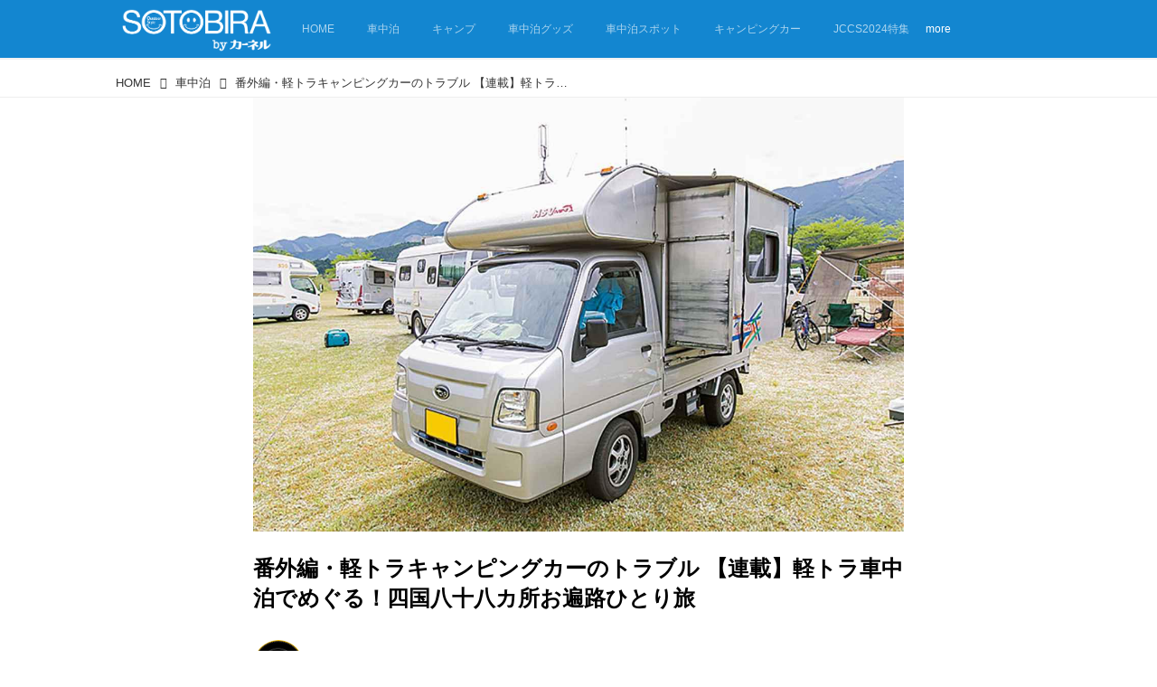

--- FILE ---
content_type: text/html; charset=utf-8
request_url: https://sotobira.com/_ct/17422748
body_size: 18450
content:
<!DOCTYPE html>
<html lang="ja">
<head>

<meta charset="utf-8">
<meta http-equiv="X-UA-Compatible" content="IE=Edge">
<meta name="viewport" content="width=device-width, initial-scale=1">
<meta name="format-detection" content="telephone=no">
<link rel="shortcut icon" href="https://d1uzk9o9cg136f.cloudfront.net/f/portal/16777428/custom/2022/06/03/8cf4d71943b6be5c2c05338b52be39b8045ad2e9.png">
<link rel="apple-touch-icon" href="https://d1uzk9o9cg136f.cloudfront.net/f/portal/16777428/custom/2022/06/03/8cf4d71943b6be5c2c05338b52be39b8045ad2e9.png">
<link rel="alternate" type="application/rss+xml" href="https://sotobira.com/_rss/rss20.xml" title="SOTOBIRA - RSS Feed" />









<title>番外編・軽トラキャンピングカーのトラブル 【連載】軽トラ車中泊でめぐる！四国八十八カ所お遍路ひとり旅 - SOTOBIRA</title>

<meta name="description" content="SOTOBIRA連載「軽トラ車中泊でめぐる！四国八十八カ所お遍路ひとり旅」の番外編。今回は旅人・新井芳夫さんが遭遇した車中泊旅の途中で起こった、軽トラキャンピングカーのトラブルについて紹介。">







<link rel="canonical" href="https://sotobira.com/_ct/17422748">
<link rel="amphtml" href="https://sotobira.com/_amp/_ct/17422748">

<meta http-equiv="Last-Modified" content="Wed, 20 Dec 2023 11:50:40 +0900">





<!-- Piwik -->

<script id="script-piwik-setting">
window._piwik = {
	'BASE':'https://acs01.rvlvr.co/piwik/',
	'trackers':{
		'173':null,
		'687':null,
	},
	'pageview':null,
	'event':null,
}
</script>


<script src="/static/dinoportal/js/piwikutil.js" async defer></script>





<noscript>
<img src="https://acs01.rvlvr.co/piwik/piwik.php?idsite=687&rec=1&url=https%3A//sotobira.com/_ct/17422748" style="border:0;display:none" alt="" width=1 height=1>
<img src="https://acs01.rvlvr.co/piwik/piwik.php?idsite=173&rec=1&url=https%3A//sotobira.com/_ct/17422748" style="border:0;display:none" alt="" width=1 height=1>

</noscript>

<!-- End Piwik Tracking Code -->
<!-- /page.PIWIK_BASE_URL, /is_preview -->





<meta name="twitter:widgets:csp" content="on">
<meta name="twitter:card" content="summary_large_image">
<meta property="og:type" content="article">
<meta property="og:url" content="https://sotobira.com/_ct/17422748">

<meta property="og:title" content="番外編・軽トラキャンピングカーのトラブル 【連載】軽トラ車中泊でめぐる！四国八十八カ所お遍路ひとり旅 - SOTOBIRA">



<meta property="og:image" content="https://d1uzk9o9cg136f.cloudfront.net/f/16783346/rc/2021/01/08/925a037904bbe40cbe10894c80d10a3a67557361_xlarge.jpg">
<meta property="og:image:width" content="1280">
<meta property="og:image:height" content="853">


<meta property="og:description" content="SOTOBIRA連載「軽トラ車中泊でめぐる！四国八十八カ所お遍路ひとり旅」の番外編。今回は旅人・新井芳夫さんが遭遇した車中泊旅の途中で起こった、軽トラキャンピングカーのトラブルについて紹介。">






<link rel="stylesheet" href="/static/lib/js/jquery-embedhelper.css?_=251107094009">


<link rel="preload" href="/static/lib/fontawesome-4/fonts/fontawesome-webfont.woff2?v=4.7.0" as="font" type="font/woff2" crossorigin>
<link rel="preload" href="/static/lib/ligaturesymbols-2/LigatureSymbols-2.11.ttf" as="font" type="font/ttf" crossorigin>

<script id="facebook-jssdk">/* hack: prevent fb sdk in body : proc by jquery-embedheler */</script>
<style id="style-prevent-animation">*,*:before,*:after{-webkit-transition:none!important;-moz-transition:none!important;transition:none!important;-webkit-animation:none!important;-moz-animation:none!important;animation:none!important}</style>


<link rel="stylesheet" href="/static/dinoportal/css/reset.css?251107094009">
<link rel="stylesheet" href="/static/dinoportal/css/common.css?251107094009">
<link rel="stylesheet" href="/static/dinoportal/css/common-not-amp.css?251107094009">
<link rel="stylesheet" href="/static/user-notify/user-notify.css?251107094009">
<link rel="stylesheet" href="/static/wf/css/article.css?251107094009">
<link rel="stylesheet" href="/static/wf/css/article-not-amp.css?251107094009">
<link rel="stylesheet" href="/static/dinoportal/css/print.css?251107094009" media="print">

<link rel="stylesheet" href="/static/lib/jquery-carousel/jquery-carousel.css?251107094009">
<link rel="stylesheet" href="/static/lib/jquery-carousel-2/jquery-carousel.css?251107094009">

<link href="/static/lib/ligaturesymbols-2/LigatureSymbols.min.css" rel="stylesheet" type="text/css">
<link href="/static/lib/ligaturesymbols-2/LigatureSymbols.min.css" rel="stylesheet" type="text/css">
<link href="/static/lib/rvlvr/rvlvr.css" rel="stylesheet">

<link rel="stylesheet" href="/static/dinoportal/custom/maxwidth.css?251107094009">


<!-- jquery migrate for develop -->
<script src="/static/lib/js/jquery-3.7.1.min.js"></script>
<script src="/static/lib/js/jquery-migrate-3.5.2.min.js"></script>	
<script src="/static/lib/js/jquery-migrate-enable.js"></script>

<script src="/static/lib/js/jquery-utils.js?251107094009"></script>




<script>$(function(){setTimeout(function(){$('#style-prevent-animation').remove();},1000)});</script>

<script>window._langrc={login:'ログイン',search:'検索'}</script>

<link rel="preload" href="https://fonts.gstatic.com/s/lobstertwo/v13/BngMUXZGTXPUvIoyV6yN5-fN5qU.woff2" as="font" type="font/woff2" crossorigin>

<link rel="stylesheet" href="/static/dinoportal/css/content.css?251107094009">
<link rel="stylesheet" href="/static/dinoportal/css/content-not-amp.css?251107094009">
<link rel="stylesheet" href="/static/dinoportal/css/content-paging.css?251107094009">
<link rel="stylesheet" href="/static/dinoportal/custom/content-sns-buttons-top-small.css?251107094009">
<link rel="stylesheet" media="print" onload="this.media='all'" href="/static/wf/css/article-votes.css?251107094009">
<link rel="stylesheet" media="print" onload="this.media='all'" href="/static/wf/css/article-carousel.css?251107094009">
<link rel="stylesheet" media="print" onload="this.media='all'" href="/static/wf/css/article-album.css?251107094009">
<link rel="stylesheet" media="print" onload="this.media='all'" href="/static/lib/js/tbl-md.css?251107094009">
<link rel="stylesheet" media="print" onload="this.media='all'" href="/static/wf/css/article-list.css?251107094009">
<link rel="stylesheet" media="print" onload="this.media='all'" href="/static/wf/css/article-lbox.css?251107094009">
<link rel="stylesheet" media="print" onload="this.media='all'" href="/static/wf/css/article-afls.css?251107094009">




<style>body:not(.ptluser-logined) .limited-more.init>span:after{content:'ログインして本文を読む'}.network-error>span:after,.limited-more.error>span:after{content:'通信エラーです' '\0a' 'しばらくして再読み込みしてください'}.album-link-title:empty::after{content:'アルバム'}.vote-result[data-content-cached-at-relative-unit="sec"]::before{content:attr(data-content-cached-at-relative-num)"秒前の集計結果"}.vote-result[data-content-cached-at-relative-unit="sec"][data-content-cached-at-num="1"]::before{content:attr(data-content-cached-at-relative-num)"秒前の集計結果"}.vote-result[data-content-cached-at-relative-unit="min"]::before{content:attr(data-content-cached-at-relative-num)"分前の集計結果"}.vote-result[data-content-cached-at-relative-unit="min"][data-content-cached-at-num="1"]::before{content:attr(data-content-cached-at-relative-num)"分前の集計結果"}.vote-result[data-content-cached-at-relative-unit="day"]::before{content:attr(data-content-cached-at-relative-num)"日前の集計結果"}.vote-result[data-content-cached-at-relative-unit="day"][data-content-cached-at-num="1"]::before{content:attr(data-content-cached-at-relative-num)"日前の集計結果"}</style>


<script id="script-acs-flags">
window._use_acs_content_dummy=false;
window._use_vpv_iframe=false;
</script>




<!-- custom css as less  -->


<style id="style-site-custom" type="text/less">
/**** 各種色設定 ****/

/**** imported colors.less ****/


@colors-base: #666; 
@colors-base-bg: white; 
@colors-base-box: @colors-base; 
@colors-base-box-bg: fade(@colors-base, 8%); 

@colors-header: @colors-base; 
@colors-header-bg: @colors-base-bg; 
@colors-header-menu: @colors-header; 
@colors-header-menu-bg: @colors-header-bg; 
@colors-header-menu-active: black; 
@colors-header-menu-active-bg: transparent; 
@colors-header-menu-active-mark: black; 
@colors-header-shadow: #eee; 

@colors-footer: @colors-base-box; 
@colors-footer-bg: @colors-base-box-bg; 

@colors-widget: @colors-base-box; 
@colors-widget-bg: @colors-base-box-bg; 
@colors-marble: @colors-widget; 
@colors-marble-bg: @colors-widget-bg; 
@colors-marblebar: @colors-base; 
@colors-marblebar-bg: @colors-base-bg; 


@colors-menufeed-title: black; 
@colors-contents-title: @colors-base; 
@colors-cards-bg: #eee; 

@colors-content-heading: @colors-base; 
@colors-content-heading-decoration: @colors-base; 
@colors-content-subheading: @colors-base; 
@colors-content-subheading-decoration: @colors-base; 
@colors-content-body-link: inherit; 
@colors-content-body-link-active: inherit; 
@colors-content-quote: @colors-base-box; 
@colors-content-quote-bg: @colors-base-box-bg; 
@colors-content-box: @colors-base-box; 
@colors-content-box-bg: @colors-base-box-bg; 


@colors-paging-current: @colors-base-box; 
@colors-paging-current-bg: @colors-base-box-bg; 


@colors-spiral-header: @colors-header; 
@colors-spiral-header-bg: @colors-header-bg; 
@colors-spiral-header-shadow: @colors-header-shadow;



@colors-btn: black;
@colors-btn-bg: #eee;
@colors-btn-border: #ccc;

@colors-btn-colored: white;
@colors-btn-colored-bg: hsl(359, 57%, 49%);
@colors-btn-colored-border: hsl(359, 57%, 49%);


@colors-tab-active: hsl(359, 57%, 49%);



body {
	color: @colors-base;
	background: @colors-base-bg;
}
.content-info {
	color: @colors-base;
}

*,*:after,*:before {
	border-color: fade(@colors-base, 50%);
}



#header-container,
.menu-overflowed > .container {
	color: @colors-header;
}
#header-bgs:after {
	border-bottom-color: @colors-header-shadow;
}


.spiral-header-container {
	color: @colors-spiral-header;
}
.spiral-header-bgs {
	border-bottom-color: @colors-spiral-header-shadow;
}




#header-menu {
	color: @colors-header-menu;
}

.menu-overflowed > .container {
	color: @colors-header-menu;
	background: @colors-header-menu-bg;
}

#header-bg {
	background: @colors-header-bg;
}
.spiral-header-bg {
	background: @colors-spiral-header-bg;
}
#header-menu-bg {
	background: @colors-header-menu-bg;
}


#header:not(.initialized) {
	background: @colors-header-bg;
}
@media (max-width:767px) {
	#header:not(.initialized) #header-menu {
		background: @colors-header-menu-bg;
	}
}

#header-menu > a:hover,
#header-menu > a.active {
	color: @colors-header-menu-active;
	background: @colors-header-menu-active-bg;
}
#header-menu > a:hover:after,
#header-menu > a.active:after {
	border-bottom-color: @colors-header-menu-active-mark;
}


#footer {
	color: @colors-footer;
	background: @colors-footer-bg;
}


.newsfeed-block-header h2 {
	color: @colors-menufeed-title;
}

#newsfeed .wfcontent .content-link .content-title {
	color: @colors-contents-title;
}


#newsfeed.newsfeed-all-display-type-photo,
#newsfeed.newsfeed-all-display-type-card {
	background: @colors-cards-bg;
}


body.page-ctstock #main > .content .content-summary a:not(.btn),
body.page-ctstock #main > .content .content-body-body a:not(.btn),
body.page-content #main > .content .content-summary a:not(.btn),
body.page-content #main > .content .content-body-body a:not(.btn) {
	color: @colors-content-body-link;
}
body.page-ctstock #main > .content .content-summary a:not(.btn):hover,
body.page-ctstock #main > .content .content-summary a:not(.btn):active,
body.page-ctstock #main > .content .content-body-body a:not(.btn):hover,
body.page-ctstock #main > .content .content-body-body a:not(.btn):active,
body.page-content #main > .content .content-summary a:not(.btn):hover,
body.page-content #main > .content .content-summary a:not(.btn):active,
body.page-content #main > .content .content-body-body a:not(.btn):hover,
body.page-content #main > .content .content-body-body a:not(.btn):active {
	color: @colors-content-body-link-active;
}

.article > .article-heading {
	color: @colors-content-heading;
	border-color: @colors-content-heading-decoration;
}
.article > .article-subheading {
	color: @colors-content-subheading;
	border-color: @colors-content-subheading-decoration;
}


.article > .quotebox {
	color: @colors-content-quote;
	background: @colors-content-quote-bg;
}
.article > p.box {
	color: @colors-content-box;
	background: @colors-content-box-bg;
}



body:not(.custom-sidebar-separate) .widgets,
body.custom-sidebar-separate .widgets > *,
#newsfeed .widget {
	color: @colors-widget;
	background: @colors-widget-bg;
}


#newsfeed .marble {
	color: @colors-marble;
	background: @colors-marble-bg;
}
#newsfeed .marblebar {
	color: @colors-marblebar;
	background: @colors-marblebar-bg;
}


.btn,
.btn:hover,
.btn:active,
a.btn,
a.btn:hover,
a.btn:active,
a.btn:visited,
button,
button:hover,
button:active,
input[type="button"], input[type="submit"], input[type="reset"],
input[type="button"]:hover, input[type="submit"]:hover, input[type="reset"]:hover,
input[type="button"]:active, input[type="submit"]:active, input[type="reset"]:active {
	color:@colors-btn;
	background:@colors-btn-bg;
	border:1px solid @colors-btn-border;
}

.btn-colored, .btn-colored:hover, .btn-colored:active,
.btn-colored[disabled], .btn-colored[disabled]:hover,
a.btn-colored, a.btn-colored:hover, a.btn-colored:active, a.btn-colored:visited,
a.btn-colored[disabled], a.btn-colored[disabled]:hover, a.btn-colored[disabled]:visited,
input[type="button"].btn-colored, input[type="button"].btn-colored:hover, input[type="button"].btn-colored:active,
button:not([type]):not(.btn-normal),
button[type="submit"]:not(.btn-normal), input[type="submit"]:not(.btn-normal),
button[type="submit"]:not(.btn-normal):hover, input[type="submit"]:not(.btn-normal):hover,
button[type="submit"]:not(.btn-normal):active, input[type="submit"]:not(.btn-normal):active {
	color:@colors-btn-colored;
	background:@colors-btn-colored-bg;
	border:1px solid @colors-btn-colored-border;
}

.nav-tabs > li.active > a,
.nav-tabs > li.active > a:hover,
.nav-tabs > li > a:hover {
	border-bottom-color:@colors-tab-active;
}
.nav-tabs > li > a:hover {
	border-bottom-color:fade(@colors-tab-active, 30%);
}


body.page-ctstock #main>.content .content-body-body a.content-paging-link.content-paging-link-current,
body.page-ctstock #main>.content .content-body-body a.content-paging-link:hover,
body.page-content #main>.content .content-body-body a.content-paging-link.content-paging-link-current,
body.page-content #main>.content .content-body-body a.content-paging-link:hover {
	color: @colors-paging-current;
	background: @colors-paging-current-bg;
	border-color: @colors-paging-current;
}


/**** end of imported colors.less ****/



@colors-main: #333;
@colors-accent: #1386d0;
@colors-accent-act: #1386d0;
@colors-sub1: #fff;

/* 以下、変更が必要な行のみ設定でOK */
/* ベース設定 */
@colors-base: hsl(0,0%,20%); /* ベース色(文字) */
@colors-base-bg: hsl(0,0%,100%); /* ベース色(背景) */
@colors-base-box: @colors-base; /* 箱囲み(背景) */
@colors-base-box-bg: fade(@colors-base, 8%); /* 箱囲み(背景) */

/* ヘッダ */
@colors-header: @colors-sub1; /* ヘッダ色(文字) */
@colors-header-bg: @colors-accent; /* ヘッダ色(背景) */
@colors-header-menu: @colors-sub1; /* ヘッダメニュー(文字) */
@colors-header-menu-bg: @colors-header-bg; /* ヘッダメニュー(背景とはみ出し分) : 背景はモバイルのみ */
@colors-header-menu-active: @colors-accent; /* アクティブヘッダメニュー(文字) */
@colors-header-menu-active-bg: @colors-sub1; /* アクティブヘッダメニュー(背景) */
@colors-header-menu-active-mark: hsl(0,0%,95%); /* アクティブヘッダメニュー(下線) */
@colors-header-shadow: hsl(0,0%,95%); /* ヘッダ下線 */

/* フッタ */
@colors-footer: @colors-sub1; /* フッタ色（文字） */
@colors-footer-bg: @colors-main; /* フッタ色（背景） */

/* サイドバーとウィジェット */
@colors-widget: @colors-base-box; /* ウィジェット(文字) */
@colors-widget-bg: @colors-base-box-bg; /* ウィジェット(背景) */

/* コンテンツ */
@colors-content-heading-decoration: @colors-accent; /* コンテンツ見出し装飾 */
@colors-content-subheading-decoration: @colors-accent; /* コンテンツ小見出し装飾 */
@colors-content-body-link: @colors-accent; /* コンテンツ内リンク */
@colors-content-body-link-active: @colors-accent-act; /* コンテンツ内リンク(アクティブ/ホバー) */


/**** 新着・優先マーカーを追加 ****/

/**** imported new-marker.less ****/


@new-marker-recent: '3d'; 

@colors-new-marker: hsl(0, 67%, 95%);
@colors-new-marker-bg: hsl(0, 67%, 45%);
@colors-pinned-marker: hsl(60, 100%, 20%);
@colors-pinned-marker-bg: hsl(60, 100%, 47%);



.pinned-marker,
.new-marker {
	font-family: verdana;
	font-weight: bold;
	font-style:normal;
	text-decoration:none;
	text-shadow:none;
	display:inline-block;
	line-height:1;
	font-size:60%;
	vertical-align:text-top;
	padding:0.25em;
	margin-right:0.5em;
	position:relative;
	top:0.05em;
}

.pinned-marker {
	content:"PICKUP";
	color:@colors-pinned-marker;
	background:@colors-pinned-marker-bg;
}

.new-marker {
	content:"NEW";
	color:@colors-new-marker;
	background:@colors-new-marker-bg;
}

& when (@new-marker-recent = 'test') {
	.wfcontent[data-pubdate-recent] .content-title:before
	{ .new-marker; }
}

.wfcontent.is-pinned .content-title:before {
	.pinned-marker;
}

& when (@new-marker-recent = '0d') {
	.wfcontent[data-pubdate-recent="-0d"] .content-title:before
	{ .new-marker; }
}

& when (@new-marker-recent = '1d') {
	.wfcontent[data-pubdate-recent="-1d"] .content-title:before,
	.wfcontent[data-pubdate-recent="-0d"] .content-title:before
	{ .new-marker; }
}

& when (@new-marker-recent = '2d') {
	.wfcontent[data-pubdate-recent="-2d"] .content-title:before,
	.wfcontent[data-pubdate-recent="-1d"] .content-title:before,
	.wfcontent[data-pubdate-recent="-0d"] .content-title:before
	{ .new-marker; }
}

& when (@new-marker-recent = '3d') {
	.wfcontent[data-pubdate-recent="-3d"] .content-title:before,
	.wfcontent[data-pubdate-recent="-2d"] .content-title:before,
	.wfcontent[data-pubdate-recent="-1d"] .content-title:before,
	.wfcontent[data-pubdate-recent="-0d"] .content-title:before
	{ .new-marker; }
}

& when (@new-marker-recent = '1w') {
	.wfcontent[data-pubdate-recent="-1w"] .content-title:before,
	.wfcontent[data-pubdate-recent="-3d"] .content-title:before,
	.wfcontent[data-pubdate-recent="-2d"] .content-title:before,
	.wfcontent[data-pubdate-recent="-1d"] .content-title:before,
	.wfcontent[data-pubdate-recent="-0d"] .content-title:before
	{ .new-marker; }
}

& when (@new-marker-recent = '1m') {
	.wfcontent[data-pubdate-recent="-1m"] .content-title:before,
	.wfcontent[data-pubdate-recent="-1w"] .content-title:before,
	.wfcontent[data-pubdate-recent="-3d"] .content-title:before,
	.wfcontent[data-pubdate-recent="-2d"] .content-title:before,
	.wfcontent[data-pubdate-recent="-1d"] .content-title:before,
	.wfcontent[data-pubdate-recent="-0d"] .content-title:before
	{ .new-marker; }
}

/**** end of imported new-marker.less ****/


@new-marker-recent: '3d'; /* 0d, 1d, 2d, 3d, 1w, 1m, test */
@colors-new-marker: hsl(0, 67%, 95%);
@colors-new-marker-bg: hsl(0, 67%, 45%);
@colors-pinned-marker: hsl(60, 100%, 20%);
@colors-pinned-marker-bg: hsl(60, 100%, 47%);
/* 優先マーカーを非表示に */
/* .pinned-marker { display:none; } */

/**** 著者のサイト名を消す ****/
.wfuser-site, .user-heading-site,
.content-author-site-wrap,
.widget-content-author-site-wrap { display:none; }

/**** フィードで公開日を表示 ****/
#newsfeed .content-author-info > .flex-item[data-pubdate]:after {
	content:attr(data-pubdate);
	display:block;
}
@media (min-width:768px) {
	.custom-menufeed-big-leading
			#newsfeed .newsfeed-block.newsfeed-all-display-type-card
			.wfcontent:first-child .content-leading .img-wrap:before {
		padding-bottom: 13.2px;
	}
	.inserted-spiral .spiral-contents-container, #main-contents-container {
		padding-right: 290px;
	}
}



/*
* @header
================================= */
#user-notifies-toggle:not(.has-notifies) {
	display: none;
}
.spiral-header-title, #header-title{
	max-width: 180px;
}
#header-title {
	margin-right: 8px;
}
#header-menu > a {
	padding: 0.6em 1.5em;
}
#header-menu > a:not(.active),
#header-right > a {
	opacity: .65;
}
#header-menu > a:not(.active):hover,
#header-right > a:hover {
	opacity: 1;
}
#header-menu > a:not(.active):hover {
	background: @colors-accent;
	color: @colors-sub1;
}
#header-right > a {
	font-size: 110%;
	display: block;
	text-align: center;
}
#header-right > a::after {
	display: block;
	font-size: 75%;
	line-height: 1;
}

@media (max-width: 768px) {
	#header-title {
		margin: 1px 0 0 2px;
	}
	#header-right > a#search-icon {
		-webkit-box-ordinal-group: 1;
		-webkit-order: 1;
		order: 1;
	}
}


/*
* @footer
================================= */

#footer {
	margin-top: 40px;
}


/*
* @newsfeed
================================= */



/*
* @widget
================================= */
body:not(.custom-sidebar-separate) .widgets, body.custom-sidebar-separate .widgets > *, #newsfeed .widget {
		background: none;
}

body:not(.custom-sidebar-separate) .widgets {
	background: #f3f2f2;
	color: @colors-base;
	padding-bottom: 12px;
}


.widgets {
	

	
		padding: 40px 0 0 0;
	

	width: 280px;
}
.widget {
	padding: 0;
}
.widget + .widget {
	margin-top: 32px;
}
.widget h3 {
	display: block;
	border-bottom: 2px solid @colors-main;
	text-decoration: none;
	padding: 0 0 5px;
	color: @colors-base;
	font-size: 125%;
}
.widget h3 a:hover {
	text-decoration: none;
}
.content-region .widget h3 {
	color: @colors-base;
}
.widget-content-leading {
	width: 40%;
	padding-right: 10px;
	position: relative;
}

.widget-content-text {
width: 60%;
}
.widget-content-title {
-webkit-line-clamp: 3;
max-height: 3.5em;
}
.widget-content-leading {
	width: 40%;
	padding-right: 10px;
	position: relative;
}

.widget-content-text {
width: 60%;
}
.content-leading .img-wrap:before,
.widget-content-leading .img-wrap:before {
	padding-top: 75%;
}

@media (min-width:768px) {
	.content-region .widget-content {
		margin: 15px 0 0 0 !important;
		width: 49%;
	}
	.content-region .widget-content:nth-child(even){
		margin-left: 2% !important;
	}
}
@media (max-width:768px) {
	.widget-content-leading {
		width: 32%;
	}
	.widget-content-text {
	width: 68%;
	}
	.widget-content-title {
	font-size: 75%;
	font-weight: normal;
	}
	#newsfeed .widget {
	background: hsl(0,0%,100%);
	padding: 20px 8px;
	margin: 0;
	}
	.content-region .widget-content + .widget-content {
		margin-top: 8px !important;
	}
	.newsfeed-block .wfcontent .content-info {
		margin-bottom: 2em;
	}
}

/* タグクラウド */
ul.widget-tags-list > li {
	border: 1px solid #f3f3f3;
	display: inline-block;
	white-space: nowrap;
	overflow: hidden;
	text-overflow: ellipsis;
	line-height: 1;
	color: @colors-accent;
	margin: 0 0 5px 5px;
	background: #f3f3f3;
}

ul.widget-tags-list > li:hover {
	background: @colors-accent;
	color: #fff;
	text-decoration: none;
	border: 1px solid @colors-accent;
}
ul.widget-tags-list > li > a {
	padding: 0.5em;
	display: block;
}
ul.widget-tags-list > li:hover > a {
	text-decoration: none;
}
#main > .content .content-tags a::before,
.widget-tags-list a::before {
		font-family: FontAwesome;
		content: "\f02b";
		margin-right: 0.3em;
		font-size: 110%;
		-moz-opacity: .9;
		opacity: .9;
}


/* 全幅リスト */
ul.widget-tags-list.horizontal > li {
	display: block;
	max-width: 100%;
	white-space: normal;
	padding: 0 0 0 2px;
	width: 100%;
	margin: 0;
	line-height: 1.3;
	position: relative;
}
ul.widget-tags-list.horizontal > li + li {
	margin: 5px 0 0 0;
}

ul.widget-tags-list.horizontal > li > a {
	padding: 0.5em 2em 0.5em .5em;
}
ul.widget-tags-list.horizontal > li:hover {
	text-decoration: none;
}
ul.widget-tags-list.horizontal > li:hover > a {
	text-decoration: none;
}

.widget-tags-list.horizontal li a::before {
		position: absolute;
		top: ~"calc(50% - .6em)";
		right: .3em;
		font-family: FontAwesome;
		content: "\f101";
		font-size: 110%;
}
.widget-tags-list.horizontal li:hover a::before {
		right: .05em;
}

@media (max-width:768px) {
	#newsfeed .widget {
		background: hsl(0,0%,100%);
		padding: 20px 5%;
		margin: 0;
	}
	#newsfeed .widget h3 {
		font-size: 120%;
	}
	#newsfeed .widget h3 a:hover {
		text-decoration: none;
	}
	#newsfeed .widget-content + .widget-content {
		margin-top: 8px;
	}
	#newsfeed .widget-content + .widget-content {
		padding-top: 8px;
	}
}



/*
* @contents
================================= */
.article > .article-heading {
	font-size: 150%;
	margin-top: 2em;
}
.article > .article-subheading {
	border-left-width: 5px;
	border-left-style: solid;
	padding-left: 0.4em;
	margin-top: 2.65em;
}
#main > .content a.content-tag,
#main > .content .content-cover.image-bg.content-cover-style-full a.content-tag,
#main > .content .content-cover.image-bg.content-cover-style-normal a.content-tag {
	color: @colors-accent;
	background: none;
}
#main > .content a.content-tag {
	background: #f3f3f3;
	box-shadow: none;
	border: 1px solid #f3f3f3;
}
#main > .content a.content-tag:hover,
#main > .content .content-cover.image-bg.content-cover-style-full a.content-tag:hover,
#main > .content .content-cover.image-bg.content-cover-style-full a.content-tag:hover span,
#main > .content .content-cover.image-bg.content-cover-style-normal a.content-tag:hover,
#main > .content .content-cover.image-bg.content-cover-style-normal a.content-tag:hover span {
	background: @colors-accent;
	color: #fff;
	text-decoration: none;
	text-shadow: none;
}
#main > .content a.content-tag:hover,
#main > .content .content-cover.image-bg.content-cover-style-full a.content-tag:hover {
	border: 1px solid @colors-accent !important;
}
.content-body .content-tags > .content-tag > span {
	-moz-opacity: 1;
	opacity: 1;
}

/*** 固定ページ ***/
.single h1 {
	border-top: 5px double @colors-accent;
	border-bottom: 5px double @colors-accent;
	padding: 1em .25em;
	margin-bottom: 1.5em;
}

</style>
<script>
<!--
/* custom css */
(function(d, s){
	var m, rx = /^@(import|requirejs:)\s+(\((css|less)\))?\s*(url\()?('|"|)(.+?)\5(\))?;/gm;
	var scripts = {};
	var bc = [], hd = d.getElementsByTagName('head')[0];
	function procCustomLess(custom_css) {
		custom_css =
			custom_css
				.replace(/\/\*([\S\s]*?)\*\//mg, '')
				.replace(/\/\/.*$/g, '');
		// console.log('custom_css:\n' + custom_css);
		while (m = rx.exec(custom_css)) {
			var cmd = m[1], arg = m[6];
			if (arg.indexOf('/static/dinoportal/custom/') != 0) {
				continue;
			}
			console.log('custom css:cmd=' + cmd + ',arg=' + arg);
			({
				'import': function(arg, m){
					m = arg.match(/^.+\/([^\/]*)\.(css|less)$/);
					if (m) {
						bc.push('custom-' + m[1]);
					}
				},
				'requirejs:': function(arg, m){
					m = arg.match(/^.+\/([^\/]*)\.(js)$/);
					if (m) {
						// $('<'+'script src='+m[2]+'></'+'script>').appendTo('body');
						s = d.createElement('script');
						s.src = arg;
						hd.appendChild(s);
					}
				},
			}[cmd]||(function(){}))(arg);
		}
	}
	function procCustomLessImported(custom_css){
		// chrome 101 workaround #4302 / server side import css,less
		var m, rx2 = /\*\*\* imported ((\S+)\.(less|css)) \*\*\*/gm;
		while (m = rx2.exec(custom_css)) {
			console.log('custom css server imported:' + m[1])
			bc.push('custom-' + m[2]);
		}
	}
	var custom_css = (d.getElementById('style-site-custom')||{}).innerHTML;
	custom_css && procCustomLess(custom_css);
	custom_css && procCustomLessImported(custom_css);
	custom_css = (d.getElementById('style-path-custom')||{}).innerHTML;
	custom_css && procCustomLess(custom_css);
	custom_css && procCustomLessImported(custom_css);
	$(function(){
		d.body.className = d.body.className + ' ' + bc.join(' ');
		$(document).trigger('loadcustoms');
		window._customized = {};
		$.each(bc, function(i, v){
			var vname = v.replace(/custom-/, '').replace(/-/g, '_');
			window._customized[vname] = true;
		});
		console.log('body.' + bc.join('.'));
		console.log('window._customized', window._customized);
	});
})(document);
/*  less */
window.less = { env:'development', errorReporting:'console', dumpLineNumbers: "comments", logLevel:2, compress:false, javascriptEnabled:true };

(function(){
	var ls = document.getElementById('style-site-custom'),
		ls_txt = ls.textContent.replace(
			/^\/\*\*\* external import: (.+) \*\*\*\//gm, function(a, href){
				var ln = document.createElement('link');
				ln.setAttribute('data-from-customcss', '1');
				ln.rel = 'stylesheet';
				ln.href = href;
				ls.parentNode.insertBefore(ln, ls);
				console.log('custom css: inserted external link[rel="stylesheet"]', ln);
				return '/* replaced */';
			});
})();

(function(s){
	if (window.navigator.userAgent.match(/msie (7|8|9|10)/i)) {
		s.src = '/static/lib/less/less.min.js?_=251107094009';
	} else {
		s.src = '/static/lib/less-4.1.2/less.min.js?_=251107094009';
	}
	document.head.appendChild(s);
})(document.createElement('script'));

/*  */
// ' -->
</script>



<!-- end of custom css -->

<style id="style-spaceless-init">.spaceless > * { float:left; }</style>

<!-- acs --><!-- Global site tag (gtag.js) - Google Analytics -->
<script async src="https://www.googletagmanager.com/gtag/js?id=UA-86654100-1"></script>
<script>
  window.dataLayer = window.dataLayer || [];
  function gtag(){dataLayer.push(arguments);}
  gtag('js', new Date());

  gtag('config', 'UA-86654100-1');
  gtag('config', 'G-16ELQKBQX9');
  
  window.gtag = window.gtag||function(){dataLayer.push(arguments)};
function _vpvup(ev){
	// 仮想PVイベントを送信
	gtag('event', 'page_view', {
		page_path: '/' + ev.detail.new_href.split('/').slice(3).join('/'),
		page_location: ev.detail.new_href,
		page_referrer: ev.detail.old_href,
	});
}
// URL変更でPVアップ : GA4の拡張計測機能を活かす場合は不要
document.addEventListener('_changehref', _vpvup);
// 一覧の動的ページ追加でPVアップ
document.addEventListener('_virtualpv', _vpvup);
</script>


<!-- Google Tag Manager -->
<script>(function(w,d,s,l,i){w[l]=w[l]||[];w[l].push({'gtm.start':
new Date().getTime(),event:'gtm.js'});var f=d.getElementsByTagName(s)[0],
j=d.createElement(s),dl=l!='dataLayer'?'&l='+l:'';j.async=true;j.src=
'https://www.googletagmanager.com/gtm.js?id='+i+dl;f.parentNode.insertBefore(j,f);
})(window,document,'script','dataLayer','GTM-T95WRFW');</script>
<!-- End Google Tag Manager -->
<!-- Google Tag Manager (noscript) -->
<noscript><iframe src="https://www.googletagmanager.com/ns.html?id=GTM-T95WRFW"
height="0" width="0" style="display:none;visibility:hidden"></iframe></noscript>
<!-- End Google Tag Manager (noscript) -->
<script data-ad-client="pub-4170236779375169" async src="https://pagead2.googlesyndication.com/pagead/js/adsbygoogle.js"></script>

<!-- Google Tag Manager -->
<script>(function(w,d,s,l,i){w[l]=w[l]||[];w[l].push({'gtm.start':
new Date().getTime(),event:'gtm.js'});var f=d.getElementsByTagName(s)[0],
j=d.createElement(s),dl=l!='dataLayer'?'&l='+l:'';j.async=true;j.src=
'https://www.googletagmanager.com/gtm.js?id='+i+dl;f.parentNode.insertBefore(j,f);
})(window,document,'script','dataLayer','GTM-WVSLRW5');</script>
<!-- End Google Tag Manager -->
<!-- Google Tag Manager (noscript) -->
<noscript><iframe src="https://www.googletagmanager.com/ns.html?id=GTM-WVSLRW5"
height="0" width="0" style="display:none;visibility:hidden"></iframe></noscript>
<!-- End Google Tag Manager (noscript) --><!-- /acs -->

</head>
<body class="page-content page-content-17422748 " data-hashscroll-margin="return 8 + $('#header-menu').height() + $('#header-container').height()">







<div id="left-menu">
	<div id="left-menu-container">
		<ul class="menu vertical">
			<li class="menu-item" id="left-menu-font-expander"><a class="font-expander" href="#"></a></li>
			<li class="divider"></li>
			<li id="left-menu-home" class="menu-item active"><a href="https://sotobira.com"><i class="fa fa-home fa-fw"></i> ホーム</a></li>
					
		<li class="menu-item ">
			
			
			
			<a class="menu-page" href="/about"><i class="fa fa-pencil fa-fw"></i> このメディアについて</a>
			
			
			
			
			
			
			
			
		</li>
		
		<li class="menu-item ">
			
			
			
			<a class="menu-page" href="/newsletter"><i class="fa fa-envelope fa-fw"></i> メールマガジンのご案内</a>
			
			
			
			
			
			
			
			
		</li>
		
		<li class="menu-item ">
			
			
			
			<a class="menu-page" href="/company"><i class="fa fa-id-card-o fa-fw"></i> 運営会社</a>
			
			
			
			
			
			
			
			
		</li>
		
		<li class="menu-item ">
			
			
			
			<a class="menu-page" href="/privacypolicy"><i class="fa fa-file-text-o fa-fw"></i> プライバシーポリシー</a>
			
			
			
			
			
			
			
			
		</li>
		

		</ul>
	</div>
</div>

<div id="header">
	<div id="header-container">
		<div id="header-bgs"><div id="header-bg"></div><div id="header-menu-bg"></div></div>
		<div id="header-defaults" class="flex-container flex-mobile">

			<div id="header-title" class="flex-item flex-order-1 fillchild">
				<a href="https://sotobira.com" class="centeringchild-v">
								
				<img src="https://d1uzk9o9cg136f.cloudfront.net/f/portal/16777428/rc/2019/09/09/ad49a30631ebb7b0a4455feba944a40f1f8ad3c5.png" srcset="https://d1uzk9o9cg136f.cloudfront.net/f/portal/16777428/rc/2019/09/09/ad49a30631ebb7b0a4455feba944a40f1f8ad3c5.png 1x
						,https://d1uzk9o9cg136f.cloudfront.net/f/portal/16777428/rc/2019/09/09/ad49a30631ebb7b0a4455feba944a40f1f8ad3c5.png 2x
						,https://d1uzk9o9cg136f.cloudfront.net/f/portal/16777428/rc/2019/09/09/ad49a30631ebb7b0a4455feba944a40f1f8ad3c5.png 3x
				" alt="SOTOBIRA"
				>
				

				</a>
			</div>

			<div id="header-menu" class="flex-item flex-order-2 flexible spaceless flex-container flex-mobile justify-content-flex-start ">
				
<a href="/"><span>HOME</span></a>
<a href="/_tags/%E8%BB%8A%E4%B8%AD%E6%B3%8A" data-tag="車中泊" ><span>車中泊</span></a><a href="/_tags/%E3%82%AD%E3%83%A3%E3%83%B3%E3%83%97" data-tag="キャンプ" ><span>キャンプ</span></a><a href="/_tags/%E8%BB%8A%E4%B8%AD%E6%B3%8A%E3%82%B0%E3%83%83%E3%82%BA" data-tag="車中泊グッズ" ><span>車中泊グッズ</span></a><a href="/_tags/%E8%BB%8A%E4%B8%AD%E6%B3%8A%E5%A0%B4%E6%89%80" data-tag="車中泊場所" ><span>車中泊スポット</span></a><a href="/_tags/%E3%82%AD%E3%83%A3%E3%83%B3%E3%83%94%E3%83%B3%E3%82%B0%E3%82%AB%E3%83%BC" data-tag="キャンピングカー" ><span>キャンピングカー</span></a><a href="/_tags/%E3%82%B8%E3%83%A3%E3%83%91%E3%83%B3%E3%82%AD%E3%83%A3%E3%83%B3%E3%83%94%E3%83%B3%E3%82%B0%E3%82%AB%E3%83%BC%E3%82%B7%E3%83%A7%E3%83%BC2024" data-tag="ジャパンキャンピングカーショー2024" ><span>JCCS2024特集</span></a><a href="/_tags/%E8%BB%8A%E4%B8%AD%E6%B3%8A%E9%81%BF%E9%9B%A3" data-tag="車中泊避難" ><span>車中泊避難</span></a><a href="/_tags/%E3%82%AD%E3%83%A3%E3%83%B3%E3%83%97%E7%94%A8%E5%93%81" data-tag="キャンプ用品" ><span>キャンプ用品</span></a><a href="/_tags/%E8%BB%BD%E3%83%90%E3%83%B3" data-tag="軽バン" ><span>軽バン</span></a><a href="/_tags/%E3%82%AF%E3%83%AB%E3%83%9E%E6%97%85" data-tag="クルマ旅" ><span>クルマ旅</span></a><a href="/_tags/%E3%82%AB%E3%83%BC%E3%83%8D%E3%83%AB" data-tag="カーネル" ><span>カーネル</span></a><a href="/_tags/%E9%81%93%E3%81%AE%E9%A7%85" data-tag="道の駅" ><span>道の駅</span></a><a href="/_tags/%E8%BB%8A%E4%B8%AD%E6%B3%8A%E3%81%AE%E9%81%94%E4%BA%BA" data-tag="車中泊の達人" ><span>車中泊の達人</span></a><a href="/_tags/%E8%BB%8A%E4%B8%AD%E6%B3%8A%E3%80%80DIY" data-tag="車中泊 DIY" ><span>車中泊DIY</span></a><a href="/_tags/%E3%83%8B%E3%83%A5%E3%83%BC%E3%82%B9" data-tag="ニュース" ><span>ニュース</span></a><a href="/_tags/%E3%82%A4%E3%83%99%E3%83%B3%E3%83%88" data-tag="イベント" ><span>イベント情報</span></a><a href="/_tags/%E3%82%A4%E3%83%99%E3%83%B3%E3%83%88%E3%83%AC%E3%83%9D%E3%83%BC%E3%83%88" data-tag="イベントレポート" ><span>イベントレポート</span></a><a href="/_tags/%E3%82%AD%E3%83%A3%E3%83%B3%E3%83%97%E9%A3%AF" data-tag="キャンプ飯" ><span>キャンプ飯</span></a><a href="/_tags/RV%E3%83%91%E3%83%BC%E3%82%AF" data-tag="RVパーク" ><span>RVパーク</span></a><a href="/_tags/%E8%BB%8A%E4%B8%AD%E6%B3%8A%E3%82%AD%E3%83%A3%E3%83%B3%E3%83%97" data-tag="車中泊キャンプ" ><span>車中泊キャンプ</span></a><a href="/_tags/%E8%BB%BD%E3%82%AD%E3%83%A3%E3%83%B3%E3%83%94%E3%83%B3%E3%82%B0%E3%82%AB%E3%83%BC" data-tag="軽キャンピングカー" ><span>軽キャンピングカー</span></a><a href="/_tags/%E3%83%90%E3%83%B3%E3%83%A9%E3%82%A4%E3%83%95" data-tag="バンライフ" ><span>バンライフ</span></a><a href="/_tags/%E5%86%AC_%E8%BB%8A%E4%B8%AD%E6%B3%8A" data-tag="冬_車中泊" ><span>冬 車中泊</span></a><a href="/_tags/%E3%83%9D%E3%83%BC%E3%82%BF%E3%83%96%E3%83%AB%E9%9B%BB%E6%BA%90" data-tag="ポータブル電源" ><span>ポータブル電源</span></a><a href="/_tags/%E3%83%86%E3%83%B3%E3%83%88" data-tag="テント" ><span>テント</span></a><a href="/_tags/%E7%84%9A%E3%81%8D%E7%81%AB%E5%8F%B0" data-tag="焚き火台" ><span>焚火台</span></a><a href="/_tags/JCCS2023" data-tag="JCCS2023" ><span>JCCS2023特集</span></a><a href="/_tags/%E6%B8%A9%E6%B3%89" data-tag="温泉" ><span>温泉</span></a><a href="/_tags/%E3%82%B0%E3%83%AB%E3%83%A1" data-tag="グルメ" ><span>グルメ</span></a><a href="/_tags/lifestyle" data-tag="lifestyle" ><span>lifestyle</span></a>
				
			</div>
			<div id="header-right" class="flex-item flex-order-3 flex-center spaceless flex-container align-items-center wrap flex-mobile">
				<a id="search-icon" href="/_fq" class="flex-item">
					<i class="fa fa-search"></i>
				</a>
				




<a id="user-notifies-toggle" href="#"><i class="fa fa-info-circle"></i></a>

<div id="user-notifies">
	<div class="user-notifies-content">
		<div class="user-notifies-title">
			<span class="fa fa-info-circle"></span>
			<span id="user-notifies-close"><i class="fa fa-times"></i></span>
		</div>
		<div class="user-notify template" data-notify-updated="2000-01-01T09:00Z">
			<div class="user-notify-overview">
				<span class="user-notify-date">2000-01-01</span>
				<span class="user-notify-message">template</span>
			</div>
			<div class="user-notify-detail">
				<div class="user-notify-detail-content">template</div>
			</div>
		</div>
		<div class="user-notify-nothing">
			<div for-lang="ja">お知らせはありません</div>
			<div for-lang="en">No Notification</div>
		</div>
		
		
		
	</div>
</div>
<div class="user-notify-loaded"></div>

<script>(function(){var auto_clear_unread=false;var data={cookie_path:'/',notifies:[]};data.auto_clear_unread=auto_clear_unread;window._user_notifies=data;})();</script>



				
				
				
				<a id="menu-icon" href="#" class="flex-item"><i class="fa fa-bars"></i></a>
			</div>
		</div>
	</div>
</div>

<script src="/static/dinoportal/js/common-adjustheader.js?_=251107094009"></script>




<div id="main">


	
	
	
		

<div class="breadcrumbs"><ol itemscope
			itemtype="https://schema.org/BreadcrumbList"><li class="breadcrumb breadcrumb-top"
				data-breadcrumb-types="top"
				itemscope
				itemprop="itemListElement"
				itemtype="https://schema.org/ListItem"><a href="/" itemprop="item"><span itemprop="name">HOME</span></a><meta itemprop="position" content="1" /></li><li class="breadcrumb"
				data-breadcrumb-types="feed tag headermenu"
				itemscope
				itemprop="itemListElement"
				itemtype="https://schema.org/ListItem"><a href="/_tags/%E8%BB%8A%E4%B8%AD%E6%B3%8A" itemprop="item"
					data-breadcrumb-tags="車中泊"
				><span itemprop="name">車中泊</span></a><meta itemprop="position" content="2" /></li><li class="breadcrumb breadcrumb-current"
				data-breadcrumb-types="content"
				itemscope
				itemprop="itemListElement"
				itemtype="https://schema.org/ListItem"><a href="/_ct/17422748" itemprop="item"
					
				><span itemprop="name">番外編・軽トラキャンピングカーのトラブル 【連載】軽トラ車中泊でめぐる！四国八十八カ所お遍路ひとり旅</span></a><meta itemprop="position" content="3" /></li></ol></div>

	
	
	
	






		<!-- cxenseparse_start -->
		<div
			
				id="content-17422748"
				data-content="17422748"
				
				
				data-title="番外編・軽トラキャンピングカーのトラブル 【連載】軽トラ車中泊でめぐる！四国八十八カ所お遍路ひとり旅 - SOTOBIRA"
				data-title-only="番外編・軽トラキャンピングカーのトラブル 【連載】軽トラ車中泊でめぐる！四国八十八カ所お遍路ひとり旅"
				
					data-href="https://sotobira.com/_ct/17422748"
				
				data-pubdate="2021-01-08"
				data-pubdate-recent="-past"
				data-pubdate-at="2021-01-08T15:43:07+09:00"
				data-updated="2023-12-20"
				data-updated-recent="-past"
				data-updated-at="2023-12-20T11:50:40+09:00"
				
				data-content-cached-at="2025-11-08T09:46:39.529508+09:00"
				
				data-tags=" 車中泊 軽_キャンピングカー キャンピングカー カーネル 四国八十八カ所お遍路ひとり旅 "
			
				class="content
					
					
					has-image
					
					
					
					"
			>
			
			
				

<div class="breadcrumbs"><ol itemscope
			itemtype="https://schema.org/BreadcrumbList"><li class="breadcrumb breadcrumb-top"
				data-breadcrumb-types="top"
				itemscope
				itemprop="itemListElement"
				itemtype="https://schema.org/ListItem"><a href="/" itemprop="item"><span itemprop="name">HOME</span></a><meta itemprop="position" content="1" /></li><li class="breadcrumb"
				data-breadcrumb-types="feed tag headermenu"
				itemscope
				itemprop="itemListElement"
				itemtype="https://schema.org/ListItem"><a href="/_tags/%E8%BB%8A%E4%B8%AD%E6%B3%8A" itemprop="item"
					data-breadcrumb-tags="車中泊"
				><span itemprop="name">車中泊</span></a><meta itemprop="position" content="2" /></li><li class="breadcrumb breadcrumb-current"
				data-breadcrumb-types="content"
				itemscope
				itemprop="itemListElement"
				itemtype="https://schema.org/ListItem"><a href="/_ct/17422748" itemprop="item"
					
				><span itemprop="name">番外編・軽トラキャンピングカーのトラブル 【連載】軽トラ車中泊でめぐる！四国八十八カ所お遍路ひとり旅</span></a><meta itemprop="position" content="3" /></li></ol></div>

			
			
			
	<div class="content-cover has-image image-bg content-cover-style-narrow prevent-bg-text-style"
			
			
			><div class="image-bg-blur"
		 data-bgimage-lazy="https://d1uzk9o9cg136f.cloudfront.net/f/16783346/rc/2021/01/08/925a037904bbe40cbe10894c80d10a3a67557361_xlarge.jpg"	style="background-image:url(https://d1uzk9o9cg136f.cloudfront.net/f/16783346/rc/2021/01/08/925a037904bbe40cbe10894c80d10a3a67557361_large.jpg#lz:xlarge); background-position:50% 50%;"
		><img src="https://d1uzk9o9cg136f.cloudfront.net/f/16783346/rc/2021/01/08/925a037904bbe40cbe10894c80d10a3a67557361_large.jpg#lz:xlarge" class="image-covered" loading="lazy" data-src-lazy="https://d1uzk9o9cg136f.cloudfront.net/f/16783346/rc/2021/01/08/925a037904bbe40cbe10894c80d10a3a67557361_xlarge.jpg"></div><div class="content-cover-over"><h1 class="content-title"><a href="https://sotobira.com/_ct/17422748" target="_self">番外編・軽トラキャンピングカーのトラブル 【連載】軽トラ車中泊でめぐる！四国八十八カ所お遍路ひとり旅</a></h1></div></div>

			
			
			
			<div class="content-region">
				<div class="content-body">
				
				
				
					
						


	
				<div class="content-info flex-container flex-mobile">
				
					<div class="content-author-avater flex-item">
					
						
						<a href="/_users/16922553" class="content-author-image-link">
						
						
							<img class="content-author-image wf-colorscheme-light" src="https://d1uzk9o9cg136f.cloudfront.net/f/16783346/avatar/2019/12/18/16922553/d720b680855cceae6e8a96b2dcc4272a49fd8911_normal.jpg" />
						
						</a>
					
					</div>
				
					<div class="content-author-info flex-item flex-center flexible flex-container flex-mobile vertical flex-item-left">
						
						
						



						
						
						
						<div class="content-pubdate flex-item">
							
							<a href="https://sotobira.com/_ct/17422748?" 
								target="_self"
								class=""
								 
							>2021-01-08</a>
							
						</div>
						
						
						<div class="flex-item" data-pubdate="2021-01-08">
							
								
									
										<a href="/_users/16922553" class="content-author-name">カーネル編集部</a>
										<span class="content-author-site-wrap">
										@ <a href="/_sites/16783346" class="content-author-site">sotobira</a>
										</span>
									
								
							
						</div>
						
						
						
					</div>
				</div>
	
				
				
				
				
				
				
				<div class="content-tags">
					
						<a class="content-tag"
								data-tag="車中泊"
								href="/_tags/%E8%BB%8A%E4%B8%AD%E6%B3%8A"><span>車中泊</span></a><a class="content-tag"
								data-tag="軽_キャンピングカー"
								href="/_tags/%E8%BB%BD_%E3%82%AD%E3%83%A3%E3%83%B3%E3%83%94%E3%83%B3%E3%82%B0%E3%82%AB%E3%83%BC"><span>軽 キャンピングカー</span></a><a class="content-tag"
								data-tag="キャンピングカー"
								href="/_tags/%E3%82%AD%E3%83%A3%E3%83%B3%E3%83%94%E3%83%B3%E3%82%B0%E3%82%AB%E3%83%BC"><span>キャンピングカー</span></a><a class="content-tag"
								data-tag="カーネル"
								href="/_tags/%E3%82%AB%E3%83%BC%E3%83%8D%E3%83%AB"><span>カーネル</span></a><a class="content-tag"
								data-tag="四国八十八カ所お遍路ひとり旅"
								href="/_tags/%E5%9B%9B%E5%9B%BD%E5%85%AB%E5%8D%81%E5%85%AB%E3%82%AB%E6%89%80%E3%81%8A%E9%81%8D%E8%B7%AF%E3%81%B2%E3%81%A8%E3%82%8A%E6%97%85"><span>四国八十八カ所お遍路ひとり旅</span></a>
					
				</div>
				

					
					
					<div class="content-summary">SOTOBIRA連載「軽トラ車中泊でめぐる！四国八十八カ所お遍路ひとり旅」の番外編。今回は旅人・新井芳夫さんが遭遇した車中泊旅の途中で起こった、軽トラキャンピングカーのトラブルについて紹介。
						
					</div>
					
					
				
				
				
				
				
				
				
				
<!-- shares: need FontAwesome 4.0+, jQuery
	https://sotobira.com/_ct/17422748
	番外編・軽トラキャンピングカーのトラブル 【連載】軽トラ車中泊でめぐる！四国八十八カ所お遍路ひとり旅 - SOTOBIRA
-->
<div class="sns-shares-simple sns-shares-content-top">
	<div class="sns-shares-simple-buttons" data-count="4" ><a rel="nofollow noopener"  class="sns-shares-facebook-simple" href="https://facebook.com/sharer/sharer.php?u=https%3A//sotobira.com/_ct/17422748" target="_blank"><!-- facebook  --><i class="fa fa-facebook"></i><span><span>Facebook</span><span data-sharecount-facebook="https://sotobira.com/_ct/17422748"></span></span></a><a rel="nofollow noopener"  class="sns-shares-x-simple" href="https://x.com/intent/post?url=https%3A//sotobira.com/_ct/17422748&text=%E7%95%AA%E5%A4%96%E7%B7%A8%E3%83%BB%E8%BB%BD%E3%83%88%E3%83%A9%E3%82%AD%E3%83%A3%E3%83%B3%E3%83%94%E3%83%B3%E3%82%B0%E3%82%AB%E3%83%BC%E3%81%AE%E3%83%88%E3%83%A9%E3%83%96%E3%83%AB%20%E3%80%90%E9%80%A3%E8%BC%89%E3%80%91%E8%BB%BD%E3%83%88%E3%83%A9%E8%BB%8A%E4%B8%AD%E6%B3%8A%E3%81%A7%E3%82%81%E3%81%90%E3%82%8B%EF%BC%81%E5%9B%9B%E5%9B%BD%E5%85%AB%E5%8D%81%E5%85%AB%E3%82%AB%E6%89%80%E3%81%8A%E9%81%8D%E8%B7%AF%E3%81%B2%E3%81%A8%E3%82%8A%E6%97%85%20-%20SOTOBIRA" target="_blank"><!-- twitter, X --><i class="fa fa-x"></i><span><span></span><span data-sharecount-twitter="https://sotobira.com/_ct/17422748"></span></span></a><a rel="nofollow noopener"  class="sns-shares-line-simple" href="http://line.me/R/msg/text/?%E7%95%AA%E5%A4%96%E7%B7%A8%E3%83%BB%E8%BB%BD%E3%83%88%E3%83%A9%E3%82%AD%E3%83%A3%E3%83%B3%E3%83%94%E3%83%B3%E3%82%B0%E3%82%AB%E3%83%BC%E3%81%AE%E3%83%88%E3%83%A9%E3%83%96%E3%83%AB%20%E3%80%90%E9%80%A3%E8%BC%89%E3%80%91%E8%BB%BD%E3%83%88%E3%83%A9%E8%BB%8A%E4%B8%AD%E6%B3%8A%E3%81%A7%E3%82%81%E3%81%90%E3%82%8B%EF%BC%81%E5%9B%9B%E5%9B%BD%E5%85%AB%E5%8D%81%E5%85%AB%E3%82%AB%E6%89%80%E3%81%8A%E9%81%8D%E8%B7%AF%E3%81%B2%E3%81%A8%E3%82%8A%E6%97%85%20-%20SOTOBIRA%0D%0Ahttps%3A//sotobira.com/_ct/17422748" target="_blank"><!-- line --><i class="fa fa-line"></i><span><span>LINE</span><span data-sharecount-line="https://sotobira.com/_ct/17422748"></span></span></a><a rel="nofollow noopener"  class="sns-shares-hatebu-simple" href="http://b.hatena.ne.jp/add?mode=confirm&url=https%3A//sotobira.com/_ct/17422748&title=%E7%95%AA%E5%A4%96%E7%B7%A8%E3%83%BB%E8%BB%BD%E3%83%88%E3%83%A9%E3%82%AD%E3%83%A3%E3%83%B3%E3%83%94%E3%83%B3%E3%82%B0%E3%82%AB%E3%83%BC%E3%81%AE%E3%83%88%E3%83%A9%E3%83%96%E3%83%AB%20%E3%80%90%E9%80%A3%E8%BC%89%E3%80%91%E8%BB%BD%E3%83%88%E3%83%A9%E8%BB%8A%E4%B8%AD%E6%B3%8A%E3%81%A7%E3%82%81%E3%81%90%E3%82%8B%EF%BC%81%E5%9B%9B%E5%9B%BD%E5%85%AB%E5%8D%81%E5%85%AB%E3%82%AB%E6%89%80%E3%81%8A%E9%81%8D%E8%B7%AF%E3%81%B2%E3%81%A8%E3%82%8A%E6%97%85%20-%20SOTOBIRA" target="_blank"><!-- hatebu --><i class="fa fa-hatebu"></i><span><span>はてブ</span><span data-sharecount-hatebu="https://sotobira.com/_ct/17422748"></span></span></a></div>
</div>

				
				
				
					
				
					
					<div class="content-body-body article">
				
				
					<div class="article-cover" style="display:none;" data-cover-style="narrow"><img src="https://d1uzk9o9cg136f.cloudfront.net/f/16783346/rc/2021/01/08/925a037904bbe40cbe10894c80d10a3a67557361_xlarge.jpg" data-file="19501841" data-org-src="https://d1uzk9o9cg136f.cloudfront.net/f/16783346/rc/2021/01/08/181ccab4ac82becc0cc5cea774004b3d9aec57f1_xlarge.jpg" style="display: none; aspect-ratio: 1280 / 853"></div><h2 class="article-heading" data-section-number="1." id="c17422748_h1">お遍路旅の相棒は、サンバートラックをDIYした軽トラキャンピングカー</h2><figure><div class="image-box imgcut-none"><img src="https://d1uzk9o9cg136f.cloudfront.net/f/16783346/rc/2021/01/08/ac9867b14ec4d086d377621ff45c62e053b7b304_xlarge.jpg" width="900" data-org-src="https://d1uzk9o9cg136f.cloudfront.net/f/16783346/rc/2021/01/08/41c011b9e4fa1bffb3f49ff09f50b4adf32dbc41_xlarge.jpg" data-file="19501839" alt="画像1: お遍路旅の相棒は、サンバートラックをDIYした軽トラキャンピングカー" style="aspect-ratio: 1280 / 853"></div></figure><figure><div class="image-box"><img src="https://d1uzk9o9cg136f.cloudfront.net/f/16783346/rc/2021/01/08/925a037904bbe40cbe10894c80d10a3a67557361_xlarge.jpg" width="900" data-org-src="https://d1uzk9o9cg136f.cloudfront.net/f/16783346/rc/2021/01/08/181ccab4ac82becc0cc5cea774004b3d9aec57f1_xlarge.jpg" data-file="19501841" alt="画像2: お遍路旅の相棒は、サンバートラックをDIYした軽トラキャンピングカー" style="aspect-ratio: 1280 / 853"></div></figure><p>連載「軽トラ車中泊でめぐる！四国八十八カ所お遍路ひとり旅」の執筆者・新井芳夫さんの愛車は、2012年式のスバルサンバートラック ４WDを改造した軽トラックのキャンピングカー。</p><figure><div class="image-box"><img src="https://d1uzk9o9cg136f.cloudfront.net/f/16783346/rc/2021/01/08/be3b2219a1c4e2624ef49092f0641c50dd1c6bc6_xlarge.jpg" width="900" data-org-src="https://d1uzk9o9cg136f.cloudfront.net/f/16783346/rc/2021/01/08/f4ed5661da9d3595ec395fe35c795d6dc73d15f7_xlarge.jpg" data-file="19501843" alt="画像3: お遍路旅の相棒は、サンバートラックをDIYした軽トラキャンピングカー" style="aspect-ratio: 1280 / 853" loading="lazy"></div></figure><p>幅が60cmも広がるスライドアウト機構を搭載し、車内は床の間をはじめ、組障子、畳、コタツまで備えた和室空間！　電源装備も充実していて、心強い車中泊旅の相棒だ。</p><figure><div class="image-box"><img src="https://d1uzk9o9cg136f.cloudfront.net/f/16783346/rc/2021/01/08/9f9c92cab00db6a584eca2e5f79806a91e11b181_xlarge.jpg" width="900" data-org-src="https://d1uzk9o9cg136f.cloudfront.net/f/16783346/rc/2021/01/08/1e5e8a0711a2822cd04b9cf0010acb514dd4fe7d_xlarge.jpg" data-file="19501847" alt="画像4: お遍路旅の相棒は、サンバートラックをDIYした軽トラキャンピングカー" style="aspect-ratio: 1280 / 853" loading="lazy"></div></figure><p>今回は連載の番外編として、車中泊旅の途中で起こった愛車のトラブルについて紹介。</p><p><a href="https://sotobira.com/_ct/17400968">▶新井さんの愛車紹介記事はこちら</a></p><p>　</p><h2 class="article-heading" data-section-number="2." id="c17422748_h2">トラブル①　車内の水道が故障！ 車内は水浸し</h2><figure><div class="image-box imgcut-none"><img src="https://d1uzk9o9cg136f.cloudfront.net/f/16783346/rc/2021/01/06/c9e2dd44f22dcce7230a3d67774086ea635e9f91.jpg" width="900" data-org-src="https://d1uzk9o9cg136f.cloudfront.net/f/16783346/rc/2021/01/06/c938dc8d762cc3df010671e34a787f5ed2eda853.jpg" data-file="19497732" alt="画像: 床下に収納していた道具。それらが水浸しになり、天日干しは大変でした……。" style="aspect-ratio: 900 / 506" loading="lazy"></div><figcaption><p style="">床下に収納していた道具。それらが水浸しになり、天日干しは大変でした……。<br>
</p></figcaption></figure><p>文・写真：新井芳夫</p><p>　</p><p>平成28年7月下旬に東北三大祭り「青森のねぷた祭」「秋田の竿燈祭」「仙台の七夕」を見にいったときのことです。</p><p>梅雨明けの近い時期に出発して、3日目くらいのこと。青森の道の駅に到着したところで事件は起きました。</p><p>車から降りるとなんと、後部のキャンパーシェルの床下から水が滴り落ちているではありませんか！　急いで玄関扉を開けてみると、キッチン付近からゴトゴト音がしている……。車内のキッチンまわりの水をくみ出すビルジポンプが動いているようです。</p><p>床下収納を点検してみると、ポンプをつないでいるホースバンドが外れて水が漏れていました。</p><p>原因がわかったので応急処置！　降りしきる雨のなか、修理部品を求めて近くのホームセンターへ。ホースバンドを買い、天候回復までそのまま移動を続けました。</p><p>翌日、天気が回復。太陽が出た昼下がり、湖畔に向かい床下の濡れたものを全部外に出して、天日干しです。故障個所のホースバンドを交換。1時間ほどかかりましたが、なんとか修理完了しました。</p><p>いままでいろいろなトラブルに遭遇しましたが、なんとか回避しています。修理がうまくいかずに応急処置で自宅へ戻ったこともありました。が、これまでは、仲間の手を借りながらも自分たちでほとんどのトラブルを解決。逆に、そういったトラブルの対処も楽しみながら、旅を続けています。</p><h2 class="article-heading" data-section-number="3." id="c17422748_h3">トラブル②　リチウムバッテリーが放電！　電気が使えない！</h2><figure><div class="image-box imgcut-none"><img src="https://d1uzk9o9cg136f.cloudfront.net/f/16783346/rc/2021/01/08/51c57dd01cf25eca974536c9fec33d7ecc543295_xlarge.jpg" width="900" data-org-src="https://d1uzk9o9cg136f.cloudfront.net/f/16783346/rc/2021/01/08/de5d831ea239cf680389fbb85037a220a905665e_xlarge.jpg" data-file="19501475" alt="画像: 床下にバッテリーやインバーターなど、サブバッテリーまわりを収納。むだのないレイアウトを心がけました。しかし、放電は参りました……。" style="aspect-ratio: 1280 / 2275" loading="lazy"></div><figcaption><p style="">床下にバッテリーやインバーターなど、サブバッテリーまわりを収納。むだのないレイアウトを心がけました。しかし、放電は参りました……。<br>
</p></figcaption></figure><p>以前に青森の「ねぶた祭り」に訪れたときのこと。当時は梅雨明け前で、くもりと雨の連続。愛車のソーラーパネルはあまり発電ができない状態が続いていました。</p><p>リチウムバッテリーの性能を過大評価していた私は、買ったばかりのEngelの冷蔵庫を冷凍状態で使用。さらに、車載冷蔵庫を2台同時に使っていました。</p><p>日中の移動時は、走行充電でバッテリーを充電。なので、特にバッテリーが少なくなっているとも思わず、青森市内まで移動し、車を駐車場へ止め、冷凍庫と冷蔵庫を使用したまま祭りへ。</p><p>その後、2時間ほどで車に戻ると……愛車の電気がすべてつきません！</p><p>リチウムバッテリーの過放電防止の回路が働き、すべての電気出力がストップ状態に。冷蔵庫も室内灯もダメで、真っ暗の状態で翌朝まで待つことになってしまいました……。</p><p>過放電防止の回路については、説明書を読んでいましたが、このときはパニック状態！　まさかこんなことになるとは思ってもいませんでした。<br>（※リチウムバッテリーは、出力オーバーがあると保護回路が働き、バッテリーの出力を遮断する出力保護のIC回路を内蔵。バッテリーを2個以上つなぐ際のバランス回路でもある）。</p><p>夜が明けてすぐに車を移動して、100V外部充電器を3時間ほど回して充電し、なんとかバッテリーの復帰に成功。日中には太陽も出て晴天となり、ソーラーパネルの発電で夕方までにはバッテリーは回復しました。</p><p>夏は車のエアコンを使用するので、走行充電ではリチウムバッテリーを充電することはできず。ソーラーパネルの発電も、曇り空ではバッテリーを満タンにすることはできません。電気は、細かくチェックしながら冷蔵庫を使わないと、トラブルにつながるという痛い教訓でした。</p><h2 class="article-heading" data-section-number="4." id="c17422748_h4">トラブル③　発電機の修理でキャブレターの細かい部品が散乱！</h2><figure><div class="image-box imgcut-none"><img src="https://d1uzk9o9cg136f.cloudfront.net/f/16783346/rc/2021/01/08/78f41286e9a242a76201ad3ae18f4ebf1aca771b.jpg" width="900" data-org-src="https://d1uzk9o9cg136f.cloudfront.net/f/16783346/rc/2021/01/08/0369dc4f170f10c33db0e349e71b7d884ec9e55d.jpg" data-file="19501872" alt="画像: もしもに備えて、100Vの外部充電器（エンジン）を搭載していましたがトホホです。写真は床下の電装まわりです。" style="aspect-ratio: 900 / 506" loading="lazy"></div><figcaption><p style="">もしもに備えて、100Vの外部充電器（エンジン）を搭載していましたがトホホです。写真は床下の電装まわりです。</p></figcaption></figure><p>トラブル②からの続き。ねぶた祭りも終わり、フェリーターミナルでのリチウムバッテ<br>リーの充電に成功。しかし、今後のことを考えて、不調だった発電機の分解・整備をする<br>ことにしました。</p><p>龍飛岬を一周し、その2日後に開催される五所川原の「立佞武多（たちねぷた）」を見にいく途中、日陰のあるキャンプ場にて作業を行うことに。</p><p>どうも発電機のアイドリングが不調で、高出力時でも回転が安定しないのです。ボディをふたつに分解し、キャブレターも分解。細かいニードルを外して燃料の通路を掃除しました。</p><p>分解した部品をウェスの上に並べ、燃料ホースを外そうとしたところ、ウェスの上に並べていた部品に誤って体が当たってしまい、アっと叫んだ時には部品は散乱……。</p><p>目を皿のようにして、30分も掛けて探すことになってしまいました。その後、発電機はなんとか元の状態に組みつけることができ、エンジンが無事に回った時はひと安心。あ～よかった！　と胸をなでおろしました。</p><p>　</p><p>写真・文／新井芳夫、カーネル編集部<br>構成／野里卓也<br>出典／カーネル</p><div class="cite-box thumb-full"><a href="https://sotobira.com/_tags/%E5%9B%9B%E5%9B%BD%E5%85%AB%E5%8D%81%E5%85%AB%E3%82%AB%E6%89%80%E3%81%8A%E9%81%8D%E8%B7%AF%E3%81%B2%E3%81%A8%E3%82%8A%E6%97%85"><div class="thumb" style='background-image: url("https://d1uzk9o9cg136f.cloudfront.net/f/16783346/rc/2021/01/08/eb7e12fe23a63058876c50542ff5534e5533121d.jpg");'><img src="https://d1uzk9o9cg136f.cloudfront.net/f/16783346/rc/2021/01/08/eb7e12fe23a63058876c50542ff5534e5533121d.jpg" data-file="19501873" alt="画像: 四国八十八カ所お遍路ひとり旅 記事一覧 - アウトドア情報メディア「SOTOBIRA」" style="aspect-ratio: 640 / 426" loading="lazy"></div><div class="description"><div class="container"><h4>四国八十八カ所お遍路ひとり旅 記事一覧<br>
- アウトドア情報メディア「SOTOBIRA」</h4><p>四国八十八カ所お遍路ひとり旅 の記事一覧 - SOTOBIRA（ソトビラ）は、アウトドアを中心とした雑誌や書籍の刊行や編集を手がける出版社・カーネル株式会社のWEBメディアです。車中泊、キャンピングカー、キャンプ、登山など、アウトドアに関する信頼性の高いオリジナル記事を展開します。</p><cite>sotobira.com</cite></div></div></a></div><p>　</p><div class="cite-box thumb-full"><a href="https://sotobira.com/_ct/17415742" data-noexrss="1"><div class="thumb" style='background-image: url("https://d1uzk9o9cg136f.cloudfront.net/f/16783346/rc/2021/01/08/040d4efddb6500a345430a7e40a82875bfbf7abe_xlarge.jpg");'><img src="https://d1uzk9o9cg136f.cloudfront.net/f/16783346/rc/2021/01/08/040d4efddb6500a345430a7e40a82875bfbf7abe_xlarge.jpg" data-file="19501875" data-org-src="https://d1uzk9o9cg136f.cloudfront.net/f/16783346/rc/2020/12/08/1a943713afa54ae7b433d244e5e4e331e48bed47_xlarge.jpg" alt="画像: 車中泊を楽しむ雑誌『カーネル』vol.48が12月9日発売！ - アウトドア情報メディア「SOTOBIRA」" style="aspect-ratio: 1280 / 711" loading="lazy"></div><div class="description"><div class="container"><h4>車中泊を楽しむ雑誌『カーネル』vol.48が12月9日発売！ - アウトドア情報メディア「SOTOBIRA」</h4><p>車中泊の専門誌『カーネル』最新刊vol.48(2020年12月9日発売）の案内。総力特集「車中泊の達人 冬仕度＆快眠術」では、テレビドラマ『絶メシロード』主人公・須田民生(濱津隆之）さんやバンライフの達人・鈴木大地さん、キャンピングカーで年間300日を過ごすYoutuber・日本を旅するうめのさんほかの紹介、車中泊旅のガイドでは兵庫の冬グルメを特集。</p><cite>sotobira.com</cite></div></div></a></div>
				
					
					</div>
					
					<!-- free_box8 -->
					<div class="content-body-custom-bottom"><!-- combined https://pagead2.googlesyndication.com/pagead/js/adsbygoogle.js -->
<!-- 20200514横長 -->
<ins class="adsbygoogle"
     style="display:block"
     data-ad-client="ca-pub-4170236779375169"
     data-ad-slot="4389711811"
     data-ad-format="auto"
     data-full-width-responsive="true"></ins>
<script>
     (adsbygoogle = window.adsbygoogle || []).push({});
</script></div>
					
				
				
				
				
				
				
				


	
				<div class="content-info flex-container flex-mobile">
				
					<div class="content-author-avater flex-item">
					
						
						<a href="/_users/16922553" class="content-author-image-link">
						
						
							<img class="content-author-image wf-colorscheme-light" src="https://d1uzk9o9cg136f.cloudfront.net/f/16783346/avatar/2019/12/18/16922553/d720b680855cceae6e8a96b2dcc4272a49fd8911_normal.jpg" />
						
						</a>
					
					</div>
				
					<div class="content-author-info flex-item flex-center flexible flex-container flex-mobile vertical flex-item-left">
						
						
						



						
						
						
						<div class="content-pubdate flex-item">
							
							<a href="https://sotobira.com/_ct/17422748?" 
								target="_self"
								class=""
								 
							>2021-01-08</a>
							
						</div>
						
						
						<div class="flex-item" data-pubdate="2021-01-08">
							
								
									
										<a href="/_users/16922553" class="content-author-name">カーネル編集部</a>
										<span class="content-author-site-wrap">
										@ <a href="/_sites/16783346" class="content-author-site">sotobira</a>
										</span>
									
								
							
						</div>
						
						
						
					</div>
				</div>
	
				
				
				
				
				
				
				<div class="content-tags">
					
						<a class="content-tag"
								data-tag="車中泊"
								href="/_tags/%E8%BB%8A%E4%B8%AD%E6%B3%8A"><span>車中泊</span></a><a class="content-tag"
								data-tag="軽_キャンピングカー"
								href="/_tags/%E8%BB%BD_%E3%82%AD%E3%83%A3%E3%83%B3%E3%83%94%E3%83%B3%E3%82%B0%E3%82%AB%E3%83%BC"><span>軽 キャンピングカー</span></a><a class="content-tag"
								data-tag="キャンピングカー"
								href="/_tags/%E3%82%AD%E3%83%A3%E3%83%B3%E3%83%94%E3%83%B3%E3%82%B0%E3%82%AB%E3%83%BC"><span>キャンピングカー</span></a><a class="content-tag"
								data-tag="カーネル"
								href="/_tags/%E3%82%AB%E3%83%BC%E3%83%8D%E3%83%AB"><span>カーネル</span></a><a class="content-tag"
								data-tag="四国八十八カ所お遍路ひとり旅"
								href="/_tags/%E5%9B%9B%E5%9B%BD%E5%85%AB%E5%8D%81%E5%85%AB%E3%82%AB%E6%89%80%E3%81%8A%E9%81%8D%E8%B7%AF%E3%81%B2%E3%81%A8%E3%82%8A%E6%97%85"><span>四国八十八カ所お遍路ひとり旅</span></a>
					
				</div>
				

				
				
				
				
				
				
<!-- shares: need FontAwesome 4.0+, jQuery
	https://sotobira.com/_ct/17422748
	番外編・軽トラキャンピングカーのトラブル 【連載】軽トラ車中泊でめぐる！四国八十八カ所お遍路ひとり旅 - SOTOBIRA
-->
<div class="sns-shares-simple sns-shares-content-bottom">
	<div class="sns-shares-simple-buttons" data-count="4" ><a rel="nofollow noopener"  class="sns-shares-facebook-simple" href="https://facebook.com/sharer/sharer.php?u=https%3A//sotobira.com/_ct/17422748" target="_blank"><!-- facebook  --><i class="fa fa-facebook"></i><span><span>Facebook</span><span data-sharecount-facebook="https://sotobira.com/_ct/17422748"></span></span></a><a rel="nofollow noopener"  class="sns-shares-x-simple" href="https://x.com/intent/post?url=https%3A//sotobira.com/_ct/17422748&text=%E7%95%AA%E5%A4%96%E7%B7%A8%E3%83%BB%E8%BB%BD%E3%83%88%E3%83%A9%E3%82%AD%E3%83%A3%E3%83%B3%E3%83%94%E3%83%B3%E3%82%B0%E3%82%AB%E3%83%BC%E3%81%AE%E3%83%88%E3%83%A9%E3%83%96%E3%83%AB%20%E3%80%90%E9%80%A3%E8%BC%89%E3%80%91%E8%BB%BD%E3%83%88%E3%83%A9%E8%BB%8A%E4%B8%AD%E6%B3%8A%E3%81%A7%E3%82%81%E3%81%90%E3%82%8B%EF%BC%81%E5%9B%9B%E5%9B%BD%E5%85%AB%E5%8D%81%E5%85%AB%E3%82%AB%E6%89%80%E3%81%8A%E9%81%8D%E8%B7%AF%E3%81%B2%E3%81%A8%E3%82%8A%E6%97%85%20-%20SOTOBIRA" target="_blank"><!-- twitter, X --><i class="fa fa-x"></i><span><span></span><span data-sharecount-twitter="https://sotobira.com/_ct/17422748"></span></span></a><a rel="nofollow noopener"  class="sns-shares-line-simple" href="http://line.me/R/msg/text/?%E7%95%AA%E5%A4%96%E7%B7%A8%E3%83%BB%E8%BB%BD%E3%83%88%E3%83%A9%E3%82%AD%E3%83%A3%E3%83%B3%E3%83%94%E3%83%B3%E3%82%B0%E3%82%AB%E3%83%BC%E3%81%AE%E3%83%88%E3%83%A9%E3%83%96%E3%83%AB%20%E3%80%90%E9%80%A3%E8%BC%89%E3%80%91%E8%BB%BD%E3%83%88%E3%83%A9%E8%BB%8A%E4%B8%AD%E6%B3%8A%E3%81%A7%E3%82%81%E3%81%90%E3%82%8B%EF%BC%81%E5%9B%9B%E5%9B%BD%E5%85%AB%E5%8D%81%E5%85%AB%E3%82%AB%E6%89%80%E3%81%8A%E9%81%8D%E8%B7%AF%E3%81%B2%E3%81%A8%E3%82%8A%E6%97%85%20-%20SOTOBIRA%0D%0Ahttps%3A//sotobira.com/_ct/17422748" target="_blank"><!-- line --><i class="fa fa-line"></i><span><span>LINE</span><span data-sharecount-line="https://sotobira.com/_ct/17422748"></span></span></a><a rel="nofollow noopener"  class="sns-shares-hatebu-simple" href="http://b.hatena.ne.jp/add?mode=confirm&url=https%3A//sotobira.com/_ct/17422748&title=%E7%95%AA%E5%A4%96%E7%B7%A8%E3%83%BB%E8%BB%BD%E3%83%88%E3%83%A9%E3%82%AD%E3%83%A3%E3%83%B3%E3%83%94%E3%83%B3%E3%82%B0%E3%82%AB%E3%83%BC%E3%81%AE%E3%83%88%E3%83%A9%E3%83%96%E3%83%AB%20%E3%80%90%E9%80%A3%E8%BC%89%E3%80%91%E8%BB%BD%E3%83%88%E3%83%A9%E8%BB%8A%E4%B8%AD%E6%B3%8A%E3%81%A7%E3%82%81%E3%81%90%E3%82%8B%EF%BC%81%E5%9B%9B%E5%9B%BD%E5%85%AB%E5%8D%81%E5%85%AB%E3%82%AB%E6%89%80%E3%81%8A%E9%81%8D%E8%B7%AF%E3%81%B2%E3%81%A8%E3%82%8A%E6%97%85%20-%20SOTOBIRA" target="_blank"><!-- hatebu --><i class="fa fa-hatebu"></i><span><span>はてブ</span><span data-sharecount-hatebu="https://sotobira.com/_ct/17422748"></span></span></a></div>
</div>

				
				</div>
				
				<div class="widgets">
					



			
			
			
			
			

			
			
			
			
			
				
				<!-- ptlcache cached widgets_related S 16777428:ja:0:3:17422748 -->
				<div class="widget widget-related">
					<h3><span>関連記事</span></h3>
					<ul>
						

					<li class="widget-content with-author-info with-author-site flex-container flex-mobile inline-flex " data-content="17426358" data-tags=" 車中泊 カーネル 軽_キャンピングカー キャンピングカー 車中泊_軽自動車 四国八十八カ所お遍路ひとり旅 lifestyle " data-related-type="special-longest" data-related-tag="四国八十八カ所お遍路ひとり旅" data-author-name="カーネル編集部" data-author-site="sotobira">


						<div class="widget-content-leading flex-item">
							<a href="https://sotobira.com/_ct/17426358?fr=wg&ct=rel"
							class="img-wrap  "
							style="background-image:url(https://d1uzk9o9cg136f.cloudfront.net/f/16783346/rc/2021/01/29/d2a47c2f4127bea18254eb625554ebe2c6232c3b_small.jpg)"
							
							
							
							>
								<img src="https://d1uzk9o9cg136f.cloudfront.net/f/16783346/rc/2021/01/29/d2a47c2f4127bea18254eb625554ebe2c6232c3b_small.jpg" style="visibility:hidden;">
							</a>
						</div>
						
						<div class="widget-content-text flex-item">
							<a href="https://sotobira.com/_ct/17426358?fr=wg&ct=rel"
								class="widget-content-link  "
								
								
							>
								
								<div class="widget-content-title">軽トラ車中泊でめぐる！四国八十八カ所お遍路ひとり旅【最終回】</div>
								
							
								
								<div class="widget-content-author">カーネル編集部
									
									<span class="widget-content-author-site-wrap">@ sotobira</span>
									
								</div>
								
							
							</a>
						</div>

 

					<li class="widget-content with-author-info with-author-site flex-container flex-mobile inline-flex " data-content="17426313" data-tags=" 車中泊 カーネル 軽_キャンピングカー キャンピングカー 車中泊_軽自動車 四国八十八カ所お遍路ひとり旅 " data-related-type="special-longest" data-related-tag="四国八十八カ所お遍路ひとり旅" data-author-name="カーネル編集部" data-author-site="sotobira">


						<div class="widget-content-leading flex-item">
							<a href="https://sotobira.com/_ct/17426313?fr=wg&ct=rel"
							class="img-wrap  "
							style="background-image:url(https://d1uzk9o9cg136f.cloudfront.net/f/16783346/rc/2021/01/20/8a4908a080d515160cd9a2bfcaeb07df44a76004_small.jpg)"
							
							
							
							>
								<img src="https://d1uzk9o9cg136f.cloudfront.net/f/16783346/rc/2021/01/20/8a4908a080d515160cd9a2bfcaeb07df44a76004_small.jpg" style="visibility:hidden;">
							</a>
						</div>
						
						<div class="widget-content-text flex-item">
							<a href="https://sotobira.com/_ct/17426313?fr=wg&ct=rel"
								class="widget-content-link  "
								
								
							>
								
								<div class="widget-content-title">軽トラ車中泊でめぐる！四国八十八カ所お遍路ひとり旅⑩</div>
								
							
								
								<div class="widget-content-author">カーネル編集部
									
									<span class="widget-content-author-site-wrap">@ sotobira</span>
									
								</div>
								
							
							</a>
						</div>

 

					<li class="widget-content with-author-info with-author-site flex-container flex-mobile inline-flex " data-content="17419397" data-tags=" 車中泊 カーネル 軽_キャンピングカー キャンピングカー 車中泊_軽自動車 四国八十八カ所お遍路ひとり旅 " data-related-type="special-longest" data-related-tag="四国八十八カ所お遍路ひとり旅" data-author-name="カーネル編集部" data-author-site="sotobira">


						<div class="widget-content-leading flex-item">
							<a href="https://sotobira.com/_ct/17419397?fr=wg&ct=rel"
							class="img-wrap  "
							style="background-image:url(https://d1uzk9o9cg136f.cloudfront.net/f/16783346/rc/2020/12/21/af7ec97b7a160445582d88c5b54498367a541e05_small.jpg)"
							
							
							
							>
								<img src="https://d1uzk9o9cg136f.cloudfront.net/f/16783346/rc/2020/12/21/af7ec97b7a160445582d88c5b54498367a541e05_small.jpg" style="visibility:hidden;">
							</a>
						</div>
						
						<div class="widget-content-text flex-item">
							<a href="https://sotobira.com/_ct/17419397?fr=wg&ct=rel"
								class="widget-content-link  "
								
								
							>
								
								<div class="widget-content-title">【連載】軽トラ車中泊でめぐる！四国八十八カ所お遍路ひとり旅⑨</div>
								
							
								
								<div class="widget-content-author">カーネル編集部
									
									<span class="widget-content-author-site-wrap">@ sotobira</span>
									
								</div>
								
							
							</a>
						</div>

 

					<li class="widget-content with-author-info with-author-site flex-container flex-mobile inline-flex " data-content="17410894" data-tags=" 車中泊 カーネル 軽_キャンピングカー キャンピングカー 四国八十八カ所お遍路ひとり旅 " data-related-type="special-longest" data-related-tag="四国八十八カ所お遍路ひとり旅" data-author-name="カーネル編集部" data-author-site="sotobira">


						<div class="widget-content-leading flex-item">
							<a href="https://sotobira.com/_ct/17410894?fr=wg&ct=rel"
							class="img-wrap  "
							style="background-image:url(https://d1uzk9o9cg136f.cloudfront.net/f/16783346/rc/2020/12/08/c5bee5f2b0781c087258019b240f10674c637dbf_small.jpg)"
							
							
							data-cover-via-text="sotobira.com"
							>
								<img src="https://d1uzk9o9cg136f.cloudfront.net/f/16783346/rc/2020/12/08/c5bee5f2b0781c087258019b240f10674c637dbf_small.jpg" style="visibility:hidden;" loading="lazy">
							</a>
						</div>
						
						<div class="widget-content-text flex-item">
							<a href="https://sotobira.com/_ct/17410894?fr=wg&ct=rel"
								class="widget-content-link  "
								
								
							>
								
								<div class="widget-content-title">【連載】軽トラ車中泊でめぐる！四国八十八カ所お遍路ひとり旅⑧</div>
								
							
								
								<div class="widget-content-author">カーネル編集部
									
									<span class="widget-content-author-site-wrap">@ sotobira</span>
									
								</div>
								
							
							</a>
						</div>

 
					</ul>
				</div>
				<!-- end ptlcache -->
				
			
			
			
			
			
<!-- /is_preview -->

				</div>
				
			</div>
			<div class="content-spacer">
				<a href="#main"><i class="fa fa-chevron-up"></i></a>
			</div>
				
			
		</div>
		<!-- cxenseparse_end -->










</div>



<div id="footer"><div id="footer-container">


	<div id="footer-system">
		
		<div id="footer-copyright">
			&copy; 2017-
			CARNERU Inc.
			
			All rights reserved.
		</div>
		<div id="footer-dnosign">
		Built on <a rel="noopener" href="https://revolver.co.jp/" target="_blank">the dino platform</a>.
		</div>
	</div>

</div></div>





<div id="nativeadinfo" class="nativeadinfo">
	<div class="nativeadinfo-container">
		<p>This article is a sponsored article by <br />'<span id="id_advertiser_title"></span>'.</p>
		<!-- p>For more information, <br />please visit <a style="text-decoration:underline;" href="https://revolver.co.jp/" target="_blank">our native advertising policy</a>.</p -->
	</div>
</div>

<script src="https://pagead2.googlesyndication.com/pagead/js/adsbygoogle.js" async data-combined-async="1"></script>

<div style="display:none;">
<script>
var STATIC_URL = '/static/dinoportal/';
var USE_SERVERSIDE_NATIVEAD_INFEED = false;
</script>

<script src="/static/lib/js/modernizr-2.6.2.min.js"></script>
<script src="/static/lib/js/jquery.json-2.3.js"></script>
<script src="/static/lib/js/jquery.json-2.3.js"></script>
<script src="/static/lib/js/jquery-form.js?251107094009"></script>
<script src="/static/lib/js/jquery-ratiobox.js?251107094009"></script>

<script src="/static/lib/jquery-carousel/jquery-carousel.js?251107094009"></script>
<script src="/static/lib/jquery-carousel-2/jquery-carousel.js?251107094009"></script>

<script src="/static/lib/js/jquery-onscrolledintoview.js?251107094009"></script>
<script src="/static/lib/js/jquery-embedhelper.js?_=251107094009"></script>
<script src="/static/lib/js/jquery-autoplay-onscroll.js?251107094009"></script>




<script src="/static/lib/js/enquire.js"></script>
<script src="/static/dinoportal/js/common.js?251107094009"></script>

<script src="/static/dinoportal/js/signup-tenant.js?251107094009"></script>

<script src="/static/lib/js/contact.js?251107094009"></script>
<script src="/static/user-notify/user-notify.js?251107094009"></script>







<script>
window._use_acs_content_dummy=false;
window._use_vpv_iframe=false;
</script>


<script src="/static/dinoportal/js/content.js?251107094009"></script>




<form style="display:none;" id="dummy-form-for-csrf"><input type="hidden" name="csrfmiddlewaretoken" value="Rm9JMa6F7d9qHFhWpqAweMGO9CEGVsrwEiaZXQgEBFLJlyg8PnjqlzIKVVznZ6GL"></form>
</div>





</body>
</html>

--- FILE ---
content_type: text/html; charset=utf-8
request_url: https://www.google.com/recaptcha/api2/aframe
body_size: 182
content:
<!DOCTYPE HTML><html><head><meta http-equiv="content-type" content="text/html; charset=UTF-8"></head><body><script nonce="CMwn3pWCrl9LB4SlfAHPcw">/** Anti-fraud and anti-abuse applications only. See google.com/recaptcha */ try{var clients={'sodar':'https://pagead2.googlesyndication.com/pagead/sodar?'};window.addEventListener("message",function(a){try{if(a.source===window.parent){var b=JSON.parse(a.data);var c=clients[b['id']];if(c){var d=document.createElement('img');d.src=c+b['params']+'&rc='+(localStorage.getItem("rc::a")?sessionStorage.getItem("rc::b"):"");window.document.body.appendChild(d);sessionStorage.setItem("rc::e",parseInt(sessionStorage.getItem("rc::e")||0)+1);localStorage.setItem("rc::h",'1762562805256');}}}catch(b){}});window.parent.postMessage("_grecaptcha_ready", "*");}catch(b){}</script></body></html>

--- FILE ---
content_type: application/javascript
request_url: https://in.treasuredata.com/js/v3/global_id?callback=TreasureJSONPCallback1
body_size: 124
content:
typeof TreasureJSONPCallback1 === 'function' && TreasureJSONPCallback1({"global_id":"d09b4083-0b77-4bc1-a61e-f8e2834dcdff"});